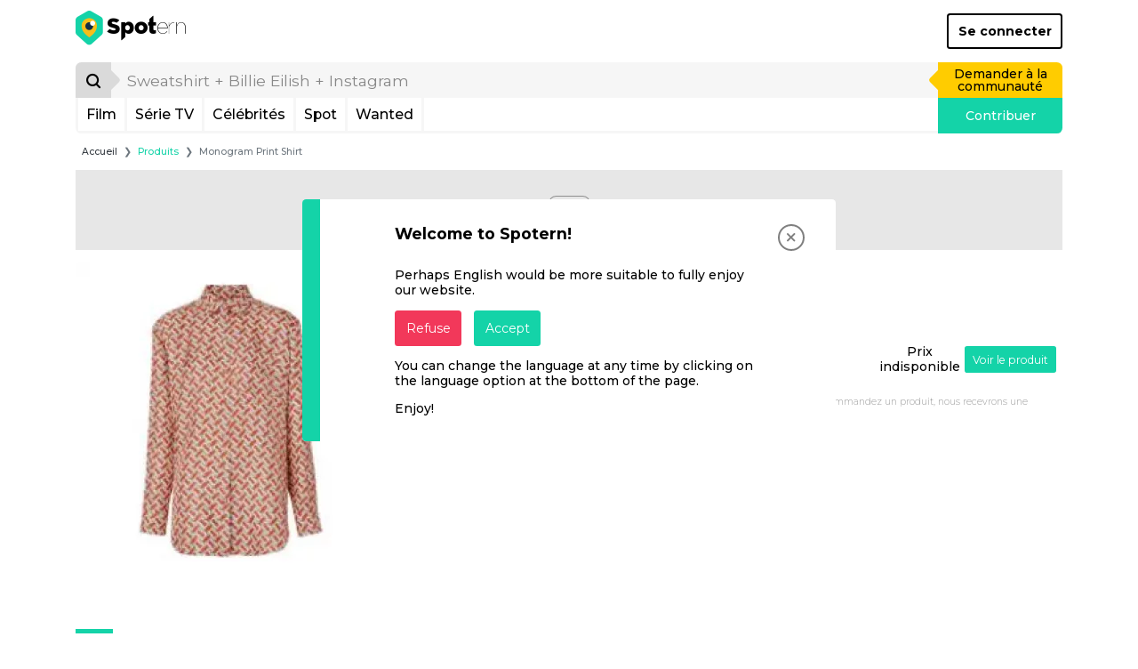

--- FILE ---
content_type: text/html; charset=utf-8
request_url: https://www.google.com/recaptcha/api2/aframe
body_size: 267
content:
<!DOCTYPE HTML><html><head><meta http-equiv="content-type" content="text/html; charset=UTF-8"></head><body><script nonce="doQCLi3yCJaNhvLqXZMc-Q">/** Anti-fraud and anti-abuse applications only. See google.com/recaptcha */ try{var clients={'sodar':'https://pagead2.googlesyndication.com/pagead/sodar?'};window.addEventListener("message",function(a){try{if(a.source===window.parent){var b=JSON.parse(a.data);var c=clients[b['id']];if(c){var d=document.createElement('img');d.src=c+b['params']+'&rc='+(localStorage.getItem("rc::a")?sessionStorage.getItem("rc::b"):"");window.document.body.appendChild(d);sessionStorage.setItem("rc::e",parseInt(sessionStorage.getItem("rc::e")||0)+1);localStorage.setItem("rc::h",'1769964831244');}}}catch(b){}});window.parent.postMessage("_grecaptcha_ready", "*");}catch(b){}</script></body></html>